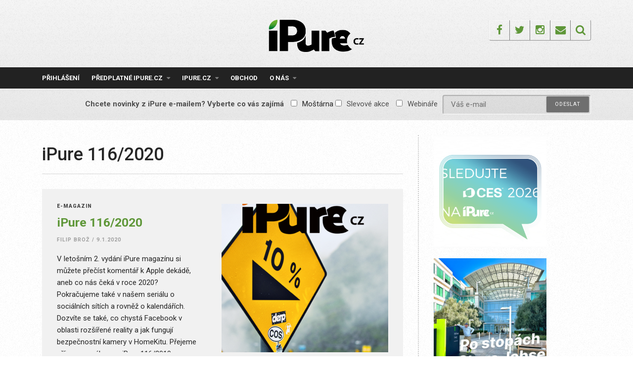

--- FILE ---
content_type: text/html; charset=UTF-8
request_url: https://ipure.cz/tag/ipure-116-2020/
body_size: 17879
content:
<!DOCTYPE html>
<html lang="cs">
<head>
<meta charset="UTF-8">
<meta name="viewport" content="width=device-width, initial-scale=1">
<link rel="profile" href="https://gmpg.org/xfn/11">
<link rel="pingback" href="https://ipure.cz/xmlrpc.php">
<title>iPure 116/2020 &#8211; iPure.cz</title>
<meta name='robots' content='max-image-preview:large' />
<script data-no-defer="1" data-ezscrex="false" data-cfasync="false" data-pagespeed-no-defer data-cookieconsent="ignore">
var ctPublicFunctions = {"_ajax_nonce":"7e5d39a00e","_rest_nonce":"0de38d0584","_ajax_url":"\/wp-admin\/admin-ajax.php","_rest_url":"https:\/\/ipure.cz\/wp-json\/","data__cookies_type":"none","data__ajax_type":"rest","data__bot_detector_enabled":0,"data__frontend_data_log_enabled":1,"cookiePrefix":"","wprocket_detected":false,"host_url":"ipure.cz","text__ee_click_to_select":"Click to select the whole data","text__ee_original_email":"The complete one is","text__ee_got_it":"Got it","text__ee_blocked":"Blocked","text__ee_cannot_connect":"Cannot connect","text__ee_cannot_decode":"Can not decode email. Unknown reason","text__ee_email_decoder":"CleanTalk email decoder","text__ee_wait_for_decoding":"The magic is on the way!","text__ee_decoding_process":"Please wait a few seconds while we decode the contact data."}
</script>
<script data-no-defer="1" data-ezscrex="false" data-cfasync="false" data-pagespeed-no-defer data-cookieconsent="ignore">
var ctPublic = {"_ajax_nonce":"7e5d39a00e","settings__forms__check_internal":"0","settings__forms__check_external":"0","settings__forms__force_protection":0,"settings__forms__search_test":"1","settings__forms__wc_add_to_cart":"0","settings__data__bot_detector_enabled":0,"settings__sfw__anti_crawler":0,"blog_home":"https:\/\/ipure.cz\/","pixel__setting":"3","pixel__enabled":true,"pixel__url":"https:\/\/moderate10-v4.cleantalk.org\/pixel\/a30556b953f2bfa7ce8aa1034e0fe254.gif","data__email_check_before_post":"1","data__email_check_exist_post":0,"data__cookies_type":"none","data__key_is_ok":true,"data__visible_fields_required":true,"wl_brandname":"Anti-Spam by CleanTalk","wl_brandname_short":"CleanTalk","ct_checkjs_key":"5efcf07f99f3e10cf0fc1ad6610e9d67828bda9986e0904b3b85e3f373624b1a","emailEncoderPassKey":"bf1af373235892f15accb69f43155056","bot_detector_forms_excluded":"W10=","advancedCacheExists":false,"varnishCacheExists":false,"wc_ajax_add_to_cart":true}
</script>
<link rel='dns-prefetch' href='//js.stripe.com' />
<link rel='dns-prefetch' href='//fonts.googleapis.com' />
<link rel="alternate" type="application/rss+xml" title="iPure.cz &raquo; RSS zdroj" href="https://ipure.cz/feed/" />
<link rel="alternate" type="application/rss+xml" title="iPure.cz &raquo; RSS komentářů" href="https://ipure.cz/comments/feed/" />
<link rel="alternate" type="application/rss+xml" title="iPure.cz &raquo; RSS pro štítek iPure 116/2020" href="https://ipure.cz/tag/ipure-116-2020/feed/" />
<!-- This site uses the Google Analytics by MonsterInsights plugin v9.11.1 - Using Analytics tracking - https://www.monsterinsights.com/ -->
<script src="//www.googletagmanager.com/gtag/js?id=G-C9W9M6Q838"  data-cfasync="false" data-wpfc-render="false" type="text/javascript" async></script>
<script data-cfasync="false" data-wpfc-render="false" type="text/javascript">
var mi_version = '9.11.1';
var mi_track_user = true;
var mi_no_track_reason = '';
var MonsterInsightsDefaultLocations = {"page_location":"https:\/\/ipure.cz\/tag\/ipure-116-2020\/"};
if ( typeof MonsterInsightsPrivacyGuardFilter === 'function' ) {
var MonsterInsightsLocations = (typeof MonsterInsightsExcludeQuery === 'object') ? MonsterInsightsPrivacyGuardFilter( MonsterInsightsExcludeQuery ) : MonsterInsightsPrivacyGuardFilter( MonsterInsightsDefaultLocations );
} else {
var MonsterInsightsLocations = (typeof MonsterInsightsExcludeQuery === 'object') ? MonsterInsightsExcludeQuery : MonsterInsightsDefaultLocations;
}
var disableStrs = [
'ga-disable-G-C9W9M6Q838',
];
/* Function to detect opted out users */
function __gtagTrackerIsOptedOut() {
for (var index = 0; index < disableStrs.length; index++) {
if (document.cookie.indexOf(disableStrs[index] + '=true') > -1) {
return true;
}
}
return false;
}
/* Disable tracking if the opt-out cookie exists. */
if (__gtagTrackerIsOptedOut()) {
for (var index = 0; index < disableStrs.length; index++) {
window[disableStrs[index]] = true;
}
}
/* Opt-out function */
function __gtagTrackerOptout() {
for (var index = 0; index < disableStrs.length; index++) {
document.cookie = disableStrs[index] + '=true; expires=Thu, 31 Dec 2099 23:59:59 UTC; path=/';
window[disableStrs[index]] = true;
}
}
if ('undefined' === typeof gaOptout) {
function gaOptout() {
__gtagTrackerOptout();
}
}
window.dataLayer = window.dataLayer || [];
window.MonsterInsightsDualTracker = {
helpers: {},
trackers: {},
};
if (mi_track_user) {
function __gtagDataLayer() {
dataLayer.push(arguments);
}
function __gtagTracker(type, name, parameters) {
if (!parameters) {
parameters = {};
}
if (parameters.send_to) {
__gtagDataLayer.apply(null, arguments);
return;
}
if (type === 'event') {
parameters.send_to = monsterinsights_frontend.v4_id;
var hookName = name;
if (typeof parameters['event_category'] !== 'undefined') {
hookName = parameters['event_category'] + ':' + name;
}
if (typeof MonsterInsightsDualTracker.trackers[hookName] !== 'undefined') {
MonsterInsightsDualTracker.trackers[hookName](parameters);
} else {
__gtagDataLayer('event', name, parameters);
}
} else {
__gtagDataLayer.apply(null, arguments);
}
}
__gtagTracker('js', new Date());
__gtagTracker('set', {
'developer_id.dZGIzZG': true,
});
if ( MonsterInsightsLocations.page_location ) {
__gtagTracker('set', MonsterInsightsLocations);
}
__gtagTracker('config', 'G-C9W9M6Q838', {"forceSSL":"true"} );
window.gtag = __gtagTracker;										(function () {
/* https://developers.google.com/analytics/devguides/collection/analyticsjs/ */
/* ga and __gaTracker compatibility shim. */
var noopfn = function () {
return null;
};
var newtracker = function () {
return new Tracker();
};
var Tracker = function () {
return null;
};
var p = Tracker.prototype;
p.get = noopfn;
p.set = noopfn;
p.send = function () {
var args = Array.prototype.slice.call(arguments);
args.unshift('send');
__gaTracker.apply(null, args);
};
var __gaTracker = function () {
var len = arguments.length;
if (len === 0) {
return;
}
var f = arguments[len - 1];
if (typeof f !== 'object' || f === null || typeof f.hitCallback !== 'function') {
if ('send' === arguments[0]) {
var hitConverted, hitObject = false, action;
if ('event' === arguments[1]) {
if ('undefined' !== typeof arguments[3]) {
hitObject = {
'eventAction': arguments[3],
'eventCategory': arguments[2],
'eventLabel': arguments[4],
'value': arguments[5] ? arguments[5] : 1,
}
}
}
if ('pageview' === arguments[1]) {
if ('undefined' !== typeof arguments[2]) {
hitObject = {
'eventAction': 'page_view',
'page_path': arguments[2],
}
}
}
if (typeof arguments[2] === 'object') {
hitObject = arguments[2];
}
if (typeof arguments[5] === 'object') {
Object.assign(hitObject, arguments[5]);
}
if ('undefined' !== typeof arguments[1].hitType) {
hitObject = arguments[1];
if ('pageview' === hitObject.hitType) {
hitObject.eventAction = 'page_view';
}
}
if (hitObject) {
action = 'timing' === arguments[1].hitType ? 'timing_complete' : hitObject.eventAction;
hitConverted = mapArgs(hitObject);
__gtagTracker('event', action, hitConverted);
}
}
return;
}
function mapArgs(args) {
var arg, hit = {};
var gaMap = {
'eventCategory': 'event_category',
'eventAction': 'event_action',
'eventLabel': 'event_label',
'eventValue': 'event_value',
'nonInteraction': 'non_interaction',
'timingCategory': 'event_category',
'timingVar': 'name',
'timingValue': 'value',
'timingLabel': 'event_label',
'page': 'page_path',
'location': 'page_location',
'title': 'page_title',
'referrer' : 'page_referrer',
};
for (arg in args) {
if (!(!args.hasOwnProperty(arg) || !gaMap.hasOwnProperty(arg))) {
hit[gaMap[arg]] = args[arg];
} else {
hit[arg] = args[arg];
}
}
return hit;
}
try {
f.hitCallback();
} catch (ex) {
}
};
__gaTracker.create = newtracker;
__gaTracker.getByName = newtracker;
__gaTracker.getAll = function () {
return [];
};
__gaTracker.remove = noopfn;
__gaTracker.loaded = true;
window['__gaTracker'] = __gaTracker;
})();
} else {
console.log("");
(function () {
function __gtagTracker() {
return null;
}
window['__gtagTracker'] = __gtagTracker;
window['gtag'] = __gtagTracker;
})();
}
</script>
<!-- / Google Analytics by MonsterInsights -->
<style id='wp-img-auto-sizes-contain-inline-css' type='text/css'>
img:is([sizes=auto i],[sizes^="auto," i]){contain-intrinsic-size:3000px 1500px}
/*# sourceURL=wp-img-auto-sizes-contain-inline-css */
</style>
<style id='wp-emoji-styles-inline-css' type='text/css'>
img.wp-smiley, img.emoji {
display: inline !important;
border: none !important;
box-shadow: none !important;
height: 1em !important;
width: 1em !important;
margin: 0 0.07em !important;
vertical-align: -0.1em !important;
background: none !important;
padding: 0 !important;
}
/*# sourceURL=wp-emoji-styles-inline-css */
</style>
<style id='wp-block-library-inline-css' type='text/css'>
:root{--wp-block-synced-color:#7a00df;--wp-block-synced-color--rgb:122,0,223;--wp-bound-block-color:var(--wp-block-synced-color);--wp-editor-canvas-background:#ddd;--wp-admin-theme-color:#007cba;--wp-admin-theme-color--rgb:0,124,186;--wp-admin-theme-color-darker-10:#006ba1;--wp-admin-theme-color-darker-10--rgb:0,107,160.5;--wp-admin-theme-color-darker-20:#005a87;--wp-admin-theme-color-darker-20--rgb:0,90,135;--wp-admin-border-width-focus:2px}@media (min-resolution:192dpi){:root{--wp-admin-border-width-focus:1.5px}}.wp-element-button{cursor:pointer}:root .has-very-light-gray-background-color{background-color:#eee}:root .has-very-dark-gray-background-color{background-color:#313131}:root .has-very-light-gray-color{color:#eee}:root .has-very-dark-gray-color{color:#313131}:root .has-vivid-green-cyan-to-vivid-cyan-blue-gradient-background{background:linear-gradient(135deg,#00d084,#0693e3)}:root .has-purple-crush-gradient-background{background:linear-gradient(135deg,#34e2e4,#4721fb 50%,#ab1dfe)}:root .has-hazy-dawn-gradient-background{background:linear-gradient(135deg,#faaca8,#dad0ec)}:root .has-subdued-olive-gradient-background{background:linear-gradient(135deg,#fafae1,#67a671)}:root .has-atomic-cream-gradient-background{background:linear-gradient(135deg,#fdd79a,#004a59)}:root .has-nightshade-gradient-background{background:linear-gradient(135deg,#330968,#31cdcf)}:root .has-midnight-gradient-background{background:linear-gradient(135deg,#020381,#2874fc)}:root{--wp--preset--font-size--normal:16px;--wp--preset--font-size--huge:42px}.has-regular-font-size{font-size:1em}.has-larger-font-size{font-size:2.625em}.has-normal-font-size{font-size:var(--wp--preset--font-size--normal)}.has-huge-font-size{font-size:var(--wp--preset--font-size--huge)}.has-text-align-center{text-align:center}.has-text-align-left{text-align:left}.has-text-align-right{text-align:right}.has-fit-text{white-space:nowrap!important}#end-resizable-editor-section{display:none}.aligncenter{clear:both}.items-justified-left{justify-content:flex-start}.items-justified-center{justify-content:center}.items-justified-right{justify-content:flex-end}.items-justified-space-between{justify-content:space-between}.screen-reader-text{border:0;clip-path:inset(50%);height:1px;margin:-1px;overflow:hidden;padding:0;position:absolute;width:1px;word-wrap:normal!important}.screen-reader-text:focus{background-color:#ddd;clip-path:none;color:#444;display:block;font-size:1em;height:auto;left:5px;line-height:normal;padding:15px 23px 14px;text-decoration:none;top:5px;width:auto;z-index:100000}html :where(.has-border-color){border-style:solid}html :where([style*=border-top-color]){border-top-style:solid}html :where([style*=border-right-color]){border-right-style:solid}html :where([style*=border-bottom-color]){border-bottom-style:solid}html :where([style*=border-left-color]){border-left-style:solid}html :where([style*=border-width]){border-style:solid}html :where([style*=border-top-width]){border-top-style:solid}html :where([style*=border-right-width]){border-right-style:solid}html :where([style*=border-bottom-width]){border-bottom-style:solid}html :where([style*=border-left-width]){border-left-style:solid}html :where(img[class*=wp-image-]){height:auto;max-width:100%}:where(figure){margin:0 0 1em}html :where(.is-position-sticky){--wp-admin--admin-bar--position-offset:var(--wp-admin--admin-bar--height,0px)}@media screen and (max-width:600px){html :where(.is-position-sticky){--wp-admin--admin-bar--position-offset:0px}}
/*# sourceURL=wp-block-library-inline-css */
</style><style id='wp-block-paragraph-inline-css' type='text/css'>
.is-small-text{font-size:.875em}.is-regular-text{font-size:1em}.is-large-text{font-size:2.25em}.is-larger-text{font-size:3em}.has-drop-cap:not(:focus):first-letter{float:left;font-size:8.4em;font-style:normal;font-weight:100;line-height:.68;margin:.05em .1em 0 0;text-transform:uppercase}body.rtl .has-drop-cap:not(:focus):first-letter{float:none;margin-left:.1em}p.has-drop-cap.has-background{overflow:hidden}:root :where(p.has-background){padding:1.25em 2.375em}:where(p.has-text-color:not(.has-link-color)) a{color:inherit}p.has-text-align-left[style*="writing-mode:vertical-lr"],p.has-text-align-right[style*="writing-mode:vertical-rl"]{rotate:180deg}
/*# sourceURL=https://ipure.cz/wp-includes/blocks/paragraph/style.min.css */
</style>
<style id='global-styles-inline-css' type='text/css'>
:root{--wp--preset--aspect-ratio--square: 1;--wp--preset--aspect-ratio--4-3: 4/3;--wp--preset--aspect-ratio--3-4: 3/4;--wp--preset--aspect-ratio--3-2: 3/2;--wp--preset--aspect-ratio--2-3: 2/3;--wp--preset--aspect-ratio--16-9: 16/9;--wp--preset--aspect-ratio--9-16: 9/16;--wp--preset--color--black: #000000;--wp--preset--color--cyan-bluish-gray: #abb8c3;--wp--preset--color--white: #ffffff;--wp--preset--color--pale-pink: #f78da7;--wp--preset--color--vivid-red: #cf2e2e;--wp--preset--color--luminous-vivid-orange: #ff6900;--wp--preset--color--luminous-vivid-amber: #fcb900;--wp--preset--color--light-green-cyan: #7bdcb5;--wp--preset--color--vivid-green-cyan: #00d084;--wp--preset--color--pale-cyan-blue: #8ed1fc;--wp--preset--color--vivid-cyan-blue: #0693e3;--wp--preset--color--vivid-purple: #9b51e0;--wp--preset--gradient--vivid-cyan-blue-to-vivid-purple: linear-gradient(135deg,rgb(6,147,227) 0%,rgb(155,81,224) 100%);--wp--preset--gradient--light-green-cyan-to-vivid-green-cyan: linear-gradient(135deg,rgb(122,220,180) 0%,rgb(0,208,130) 100%);--wp--preset--gradient--luminous-vivid-amber-to-luminous-vivid-orange: linear-gradient(135deg,rgb(252,185,0) 0%,rgb(255,105,0) 100%);--wp--preset--gradient--luminous-vivid-orange-to-vivid-red: linear-gradient(135deg,rgb(255,105,0) 0%,rgb(207,46,46) 100%);--wp--preset--gradient--very-light-gray-to-cyan-bluish-gray: linear-gradient(135deg,rgb(238,238,238) 0%,rgb(169,184,195) 100%);--wp--preset--gradient--cool-to-warm-spectrum: linear-gradient(135deg,rgb(74,234,220) 0%,rgb(151,120,209) 20%,rgb(207,42,186) 40%,rgb(238,44,130) 60%,rgb(251,105,98) 80%,rgb(254,248,76) 100%);--wp--preset--gradient--blush-light-purple: linear-gradient(135deg,rgb(255,206,236) 0%,rgb(152,150,240) 100%);--wp--preset--gradient--blush-bordeaux: linear-gradient(135deg,rgb(254,205,165) 0%,rgb(254,45,45) 50%,rgb(107,0,62) 100%);--wp--preset--gradient--luminous-dusk: linear-gradient(135deg,rgb(255,203,112) 0%,rgb(199,81,192) 50%,rgb(65,88,208) 100%);--wp--preset--gradient--pale-ocean: linear-gradient(135deg,rgb(255,245,203) 0%,rgb(182,227,212) 50%,rgb(51,167,181) 100%);--wp--preset--gradient--electric-grass: linear-gradient(135deg,rgb(202,248,128) 0%,rgb(113,206,126) 100%);--wp--preset--gradient--midnight: linear-gradient(135deg,rgb(2,3,129) 0%,rgb(40,116,252) 100%);--wp--preset--font-size--small: 13px;--wp--preset--font-size--medium: 20px;--wp--preset--font-size--large: 36px;--wp--preset--font-size--x-large: 42px;--wp--preset--spacing--20: 0.44rem;--wp--preset--spacing--30: 0.67rem;--wp--preset--spacing--40: 1rem;--wp--preset--spacing--50: 1.5rem;--wp--preset--spacing--60: 2.25rem;--wp--preset--spacing--70: 3.38rem;--wp--preset--spacing--80: 5.06rem;--wp--preset--shadow--natural: 6px 6px 9px rgba(0, 0, 0, 0.2);--wp--preset--shadow--deep: 12px 12px 50px rgba(0, 0, 0, 0.4);--wp--preset--shadow--sharp: 6px 6px 0px rgba(0, 0, 0, 0.2);--wp--preset--shadow--outlined: 6px 6px 0px -3px rgb(255, 255, 255), 6px 6px rgb(0, 0, 0);--wp--preset--shadow--crisp: 6px 6px 0px rgb(0, 0, 0);}:where(.is-layout-flex){gap: 0.5em;}:where(.is-layout-grid){gap: 0.5em;}body .is-layout-flex{display: flex;}.is-layout-flex{flex-wrap: wrap;align-items: center;}.is-layout-flex > :is(*, div){margin: 0;}body .is-layout-grid{display: grid;}.is-layout-grid > :is(*, div){margin: 0;}:where(.wp-block-columns.is-layout-flex){gap: 2em;}:where(.wp-block-columns.is-layout-grid){gap: 2em;}:where(.wp-block-post-template.is-layout-flex){gap: 1.25em;}:where(.wp-block-post-template.is-layout-grid){gap: 1.25em;}.has-black-color{color: var(--wp--preset--color--black) !important;}.has-cyan-bluish-gray-color{color: var(--wp--preset--color--cyan-bluish-gray) !important;}.has-white-color{color: var(--wp--preset--color--white) !important;}.has-pale-pink-color{color: var(--wp--preset--color--pale-pink) !important;}.has-vivid-red-color{color: var(--wp--preset--color--vivid-red) !important;}.has-luminous-vivid-orange-color{color: var(--wp--preset--color--luminous-vivid-orange) !important;}.has-luminous-vivid-amber-color{color: var(--wp--preset--color--luminous-vivid-amber) !important;}.has-light-green-cyan-color{color: var(--wp--preset--color--light-green-cyan) !important;}.has-vivid-green-cyan-color{color: var(--wp--preset--color--vivid-green-cyan) !important;}.has-pale-cyan-blue-color{color: var(--wp--preset--color--pale-cyan-blue) !important;}.has-vivid-cyan-blue-color{color: var(--wp--preset--color--vivid-cyan-blue) !important;}.has-vivid-purple-color{color: var(--wp--preset--color--vivid-purple) !important;}.has-black-background-color{background-color: var(--wp--preset--color--black) !important;}.has-cyan-bluish-gray-background-color{background-color: var(--wp--preset--color--cyan-bluish-gray) !important;}.has-white-background-color{background-color: var(--wp--preset--color--white) !important;}.has-pale-pink-background-color{background-color: var(--wp--preset--color--pale-pink) !important;}.has-vivid-red-background-color{background-color: var(--wp--preset--color--vivid-red) !important;}.has-luminous-vivid-orange-background-color{background-color: var(--wp--preset--color--luminous-vivid-orange) !important;}.has-luminous-vivid-amber-background-color{background-color: var(--wp--preset--color--luminous-vivid-amber) !important;}.has-light-green-cyan-background-color{background-color: var(--wp--preset--color--light-green-cyan) !important;}.has-vivid-green-cyan-background-color{background-color: var(--wp--preset--color--vivid-green-cyan) !important;}.has-pale-cyan-blue-background-color{background-color: var(--wp--preset--color--pale-cyan-blue) !important;}.has-vivid-cyan-blue-background-color{background-color: var(--wp--preset--color--vivid-cyan-blue) !important;}.has-vivid-purple-background-color{background-color: var(--wp--preset--color--vivid-purple) !important;}.has-black-border-color{border-color: var(--wp--preset--color--black) !important;}.has-cyan-bluish-gray-border-color{border-color: var(--wp--preset--color--cyan-bluish-gray) !important;}.has-white-border-color{border-color: var(--wp--preset--color--white) !important;}.has-pale-pink-border-color{border-color: var(--wp--preset--color--pale-pink) !important;}.has-vivid-red-border-color{border-color: var(--wp--preset--color--vivid-red) !important;}.has-luminous-vivid-orange-border-color{border-color: var(--wp--preset--color--luminous-vivid-orange) !important;}.has-luminous-vivid-amber-border-color{border-color: var(--wp--preset--color--luminous-vivid-amber) !important;}.has-light-green-cyan-border-color{border-color: var(--wp--preset--color--light-green-cyan) !important;}.has-vivid-green-cyan-border-color{border-color: var(--wp--preset--color--vivid-green-cyan) !important;}.has-pale-cyan-blue-border-color{border-color: var(--wp--preset--color--pale-cyan-blue) !important;}.has-vivid-cyan-blue-border-color{border-color: var(--wp--preset--color--vivid-cyan-blue) !important;}.has-vivid-purple-border-color{border-color: var(--wp--preset--color--vivid-purple) !important;}.has-vivid-cyan-blue-to-vivid-purple-gradient-background{background: var(--wp--preset--gradient--vivid-cyan-blue-to-vivid-purple) !important;}.has-light-green-cyan-to-vivid-green-cyan-gradient-background{background: var(--wp--preset--gradient--light-green-cyan-to-vivid-green-cyan) !important;}.has-luminous-vivid-amber-to-luminous-vivid-orange-gradient-background{background: var(--wp--preset--gradient--luminous-vivid-amber-to-luminous-vivid-orange) !important;}.has-luminous-vivid-orange-to-vivid-red-gradient-background{background: var(--wp--preset--gradient--luminous-vivid-orange-to-vivid-red) !important;}.has-very-light-gray-to-cyan-bluish-gray-gradient-background{background: var(--wp--preset--gradient--very-light-gray-to-cyan-bluish-gray) !important;}.has-cool-to-warm-spectrum-gradient-background{background: var(--wp--preset--gradient--cool-to-warm-spectrum) !important;}.has-blush-light-purple-gradient-background{background: var(--wp--preset--gradient--blush-light-purple) !important;}.has-blush-bordeaux-gradient-background{background: var(--wp--preset--gradient--blush-bordeaux) !important;}.has-luminous-dusk-gradient-background{background: var(--wp--preset--gradient--luminous-dusk) !important;}.has-pale-ocean-gradient-background{background: var(--wp--preset--gradient--pale-ocean) !important;}.has-electric-grass-gradient-background{background: var(--wp--preset--gradient--electric-grass) !important;}.has-midnight-gradient-background{background: var(--wp--preset--gradient--midnight) !important;}.has-small-font-size{font-size: var(--wp--preset--font-size--small) !important;}.has-medium-font-size{font-size: var(--wp--preset--font-size--medium) !important;}.has-large-font-size{font-size: var(--wp--preset--font-size--large) !important;}.has-x-large-font-size{font-size: var(--wp--preset--font-size--x-large) !important;}
/*# sourceURL=global-styles-inline-css */
</style>
<style id='classic-theme-styles-inline-css' type='text/css'>
/*! This file is auto-generated */
.wp-block-button__link{color:#fff;background-color:#32373c;border-radius:9999px;box-shadow:none;text-decoration:none;padding:calc(.667em + 2px) calc(1.333em + 2px);font-size:1.125em}.wp-block-file__button{background:#32373c;color:#fff;text-decoration:none}
/*# sourceURL=/wp-includes/css/classic-themes.min.css */
</style>
<link rel='stylesheet' id='cleantalk-public-css-css' href='//ipure.cz/wp-content/cache/wpfc-minified/q7b9mwyd/g1e8j.css' type='text/css' media='all' />
<link rel='stylesheet' id='cleantalk-email-decoder-css-css' href='//ipure.cz/wp-content/cache/wpfc-minified/30fxatp1/g1e8j.css' type='text/css' media='all' />
<link rel='stylesheet' id='contact-form-7-css' href='//ipure.cz/wp-content/cache/wpfc-minified/npdimhy/g1e8j.css' type='text/css' media='all' />
<link rel='stylesheet' id='responsive-lightbox-swipebox-css' href='//ipure.cz/wp-content/cache/wpfc-minified/qvhcvyab/g1e8j.css' type='text/css' media='all' />
<link rel='stylesheet' id='woocommerce-layout-css' href='//ipure.cz/wp-content/cache/wpfc-minified/epb9gyog/g1e8j.css' type='text/css' media='all' />
<link rel='stylesheet' id='woocommerce-smallscreen-css' href='//ipure.cz/wp-content/cache/wpfc-minified/f152tm5p/g1e8j.css' type='text/css' media='only screen and (max-width: 768px)' />
<link rel='stylesheet' id='woocommerce-general-css' href='//ipure.cz/wp-content/cache/wpfc-minified/6oojm6jo/g1e8j.css' type='text/css' media='all' />
<style id='woocommerce-inline-inline-css' type='text/css'>
.woocommerce form .form-row .required { visibility: visible; }
/*# sourceURL=woocommerce-inline-inline-css */
</style>
<link rel='stylesheet' id='mc4wp-form-themes-css' href='//ipure.cz/wp-content/cache/wpfc-minified/8hzleko0/g1e8j.css' type='text/css' media='all' />
<link rel='stylesheet' id='roboto-font-css' href='https://fonts.googleapis.com/css?family=Roboto%3A300%2C400%2C500%2C700%2C900&#038;subset=latin-ext&#038;ver=6.9' type='text/css' media='all' />
<link rel='stylesheet' id='thebreakingnews-fonts-css' href='//fonts.googleapis.com/css?family=PT+Serif%3A400%2C700%7CLato%3A+400%2C700%2C900&#038;subset=latin%2Clatin-ext%2Ccyrillic%2Ccyrillic-ext' type='text/css' media='all' />
<link rel='stylesheet' id='thebreakingnews-icons-css' href='//ipure.cz/wp-content/cache/wpfc-minified/q7ciiirt/g1e8j.css' type='text/css' media='all' />
<link rel='stylesheet' id='thebreakingnews-framework-css' href='//ipure.cz/wp-content/cache/wpfc-minified/edj58v6q/g1e8j.css' type='text/css' media='all' />
<link rel='stylesheet' id='thebreakingnews-style-css' href='//ipure.cz/wp-content/cache/wpfc-minified/kli8zxym/g1e8j.css' type='text/css' media='all' />
<link rel='stylesheet' id='thebreakingnews-woocommerce-style-css' href='//ipure.cz/wp-content/cache/wpfc-minified/9l7mggt5/g1e8j.css' type='text/css' media='all' />
<link rel='stylesheet' id='enlighterjs-css' href='//ipure.cz/wp-content/cache/wpfc-minified/qkazshp4/g1e8j.css' type='text/css' media='all' />
<script type="text/javascript" src="https://ipure.cz/wp-content/plugins/google-analytics-for-wordpress/assets/js/frontend-gtag.js?ver=9.11.1" id="monsterinsights-frontend-script-js" async="async" data-wp-strategy="async"></script>
<script data-cfasync="false" data-wpfc-render="false" type="text/javascript" id='monsterinsights-frontend-script-js-extra'>/* <![CDATA[ */
var monsterinsights_frontend = {"js_events_tracking":"true","download_extensions":"doc,pdf,ppt,zip,xls,docx,pptx,xlsx","inbound_paths":"[]","home_url":"https:\/\/ipure.cz","hash_tracking":"false","v4_id":"G-C9W9M6Q838"};/* ]]> */
</script>
<script type="text/javascript" src="https://ipure.cz/wp-content/plugins/cleantalk-spam-protect/js/apbct-public-bundle_gathering.min.js?ver=6.70.1_1766955553" id="apbct-public-bundle_gathering.min-js-js"></script>
<script type="text/javascript" src="https://ipure.cz/wp-includes/js/jquery/jquery.min.js?ver=3.7.1" id="jquery-core-js"></script>
<script type="text/javascript" src="https://ipure.cz/wp-includes/js/jquery/jquery-migrate.min.js?ver=3.4.1" id="jquery-migrate-js"></script>
<script type="text/javascript" src="https://ipure.cz/wp-content/plugins/flowpaper-lite-pdf-flipbook/assets/lity/lity.min.js" id="lity-js-js"></script>
<script type="text/javascript" src="https://ipure.cz/wp-content/plugins/responsive-lightbox/assets/dompurify/purify.min.js?ver=3.1.7" id="dompurify-js"></script>
<script type="text/javascript" id="responsive-lightbox-sanitizer-js-before">
/* <![CDATA[ */
window.RLG = window.RLG || {}; window.RLG.sanitizeAllowedHosts = ["youtube.com","www.youtube.com","youtu.be","vimeo.com","player.vimeo.com"];
//# sourceURL=responsive-lightbox-sanitizer-js-before
/* ]]> */
</script>
<script type="text/javascript" src="https://ipure.cz/wp-content/plugins/responsive-lightbox/js/sanitizer.js?ver=2.6.0" id="responsive-lightbox-sanitizer-js"></script>
<script type="text/javascript" src="https://ipure.cz/wp-content/plugins/responsive-lightbox/assets/swipebox/jquery.swipebox.min.js?ver=1.5.2" id="responsive-lightbox-swipebox-js"></script>
<script type="text/javascript" src="https://ipure.cz/wp-includes/js/underscore.min.js?ver=1.13.7" id="underscore-js"></script>
<script type="text/javascript" src="https://ipure.cz/wp-content/plugins/responsive-lightbox/assets/infinitescroll/infinite-scroll.pkgd.min.js?ver=4.0.1" id="responsive-lightbox-infinite-scroll-js"></script>
<script type="text/javascript" id="responsive-lightbox-js-before">
/* <![CDATA[ */
var rlArgs = {"script":"swipebox","selector":"lightbox","customEvents":"","activeGalleries":true,"animation":true,"hideCloseButtonOnMobile":false,"removeBarsOnMobile":false,"hideBars":true,"hideBarsDelay":5000,"videoMaxWidth":1080,"useSVG":true,"loopAtEnd":false,"woocommerce_gallery":false,"ajaxurl":"https:\/\/ipure.cz\/wp-admin\/admin-ajax.php","nonce":"5417330307","preview":false,"postId":9565,"scriptExtension":false};
//# sourceURL=responsive-lightbox-js-before
/* ]]> */
</script>
<script type="text/javascript" src="https://ipure.cz/wp-content/plugins/responsive-lightbox/js/front.js?ver=2.6.0" id="responsive-lightbox-js"></script>
<script type="text/javascript" src="https://ipure.cz/wp-content/plugins/woocommerce/assets/js/jquery-blockui/jquery.blockUI.min.js?ver=2.7.0-wc.10.4.3" id="wc-jquery-blockui-js" defer="defer" data-wp-strategy="defer"></script>
<script type="text/javascript" id="wc-add-to-cart-js-extra">
/* <![CDATA[ */
var wc_add_to_cart_params = {"ajax_url":"/wp-admin/admin-ajax.php","wc_ajax_url":"/?wc-ajax=%%endpoint%%","i18n_view_cart":"Zobrazit ko\u0161\u00edk","cart_url":"https://ipure.cz/kosik/","is_cart":"","cart_redirect_after_add":"yes"};
//# sourceURL=wc-add-to-cart-js-extra
/* ]]> */
</script>
<script type="text/javascript" src="https://ipure.cz/wp-content/plugins/woocommerce/assets/js/frontend/add-to-cart.min.js?ver=10.4.3" id="wc-add-to-cart-js" defer="defer" data-wp-strategy="defer"></script>
<script type="text/javascript" src="https://ipure.cz/wp-content/plugins/woocommerce/assets/js/js-cookie/js.cookie.min.js?ver=2.1.4-wc.10.4.3" id="wc-js-cookie-js" defer="defer" data-wp-strategy="defer"></script>
<script type="text/javascript" id="woocommerce-js-extra">
/* <![CDATA[ */
var woocommerce_params = {"ajax_url":"/wp-admin/admin-ajax.php","wc_ajax_url":"/?wc-ajax=%%endpoint%%","i18n_password_show":"Zobrazit heslo","i18n_password_hide":"Skr\u00fdt heslo"};
//# sourceURL=woocommerce-js-extra
/* ]]> */
</script>
<script type="text/javascript" src="https://ipure.cz/wp-content/plugins/woocommerce/assets/js/frontend/woocommerce.min.js?ver=10.4.3" id="woocommerce-js" defer="defer" data-wp-strategy="defer"></script>
<script type="text/javascript" id="kk-script-js-extra">
/* <![CDATA[ */
var fetchCartItems = {"ajax_url":"https://ipure.cz/wp-admin/admin-ajax.php","action":"kk_wc_fetchcartitems","nonce":"206d2cb431","currency":"CZK"};
//# sourceURL=kk-script-js-extra
/* ]]> */
</script>
<script type="text/javascript" src="https://ipure.cz/wp-content/plugins/kliken-marketing-for-google/assets/kk-script.js?ver=8ebf51ae04a54113ff50295eed7a024f" id="kk-script-js"></script>
<script type="text/javascript" id="WCPAY_ASSETS-js-extra">
/* <![CDATA[ */
var wcpayAssets = {"url":"https://ipure.cz/wp-content/plugins/woocommerce-payments/dist/"};
//# sourceURL=WCPAY_ASSETS-js-extra
/* ]]> */
</script>
<script type="text/javascript" src="https://js.stripe.com/v3/?ver=3" id="stripe-js-v3-js"></script>
<script type="text/javascript" id="rcp-stripe-js-extra">
/* <![CDATA[ */
var rcpStripe = {"keys":{"publishable":"pk_live_HeUb0E8xMptR2B6KYnYDgpBa00j3pGRem0"},"errors":{"api_key_expired":"Payment gateway connection error.","card_declined":"The card has been declined.","email_invalid":"Invalid email address. Please enter a valid email address and try again.","expired_card":"This card has expired. Please try again with a different payment method.","incorrect_address":"The supplied billing address is incorrect. Please check the card's address or try again with a different card.","incorrect_cvc":"The card's security code is incorrect. Please check the security code or try again with a different card.","incorrect_number":"The card number is incorrect. Please check the card number or try again with a different card.","invalid_number":"The card number is incorrect. Please check the card number or try again with a different card.","incorrect_zip":"The card's postal code is incorrect. Please check the postal code or try again with a different card.","postal_code_invalid":"The card's postal code is incorrect. Please check the postal code or try again with a different card.","invalid_cvc":"The card's security code is invalid. Please check the security code or try again with a different card.","invalid_expiry_month":"The card's expiration month is incorrect.","invalid_expiry_year":"The card's expiration year is incorrect.","payment_intent_authentication_failure":"Authentication failure.","payment_intent_incompatible_payment_method":"This payment method is invalid.","payment_intent_payment_attempt_failed":"Payment attempt failed.","setup_intent_authentication_failure":"Setup attempt failed."},"formatting":{"currencyMultiplier":100},"elementsConfig":null};
//# sourceURL=rcp-stripe-js-extra
/* ]]> */
</script>
<script type="text/javascript" src="https://ipure.cz/wp-content/plugins/restrict-content-pro/core/includes/gateways/stripe/js/stripe.min.js?ver=3.5.49" id="rcp-stripe-js"></script>
<script type="text/javascript" src="https://ipure.cz/wp-content/plugins/restrict-content-pro/core/includes/gateways/stripe/js/register.min.js?ver=3.5.49" id="rcp-stripe-register-js"></script>
<link rel="https://api.w.org/" href="https://ipure.cz/wp-json/" /><link rel="alternate" title="JSON" type="application/json" href="https://ipure.cz/wp-json/wp/v2/tags/1373" /><link rel="EditURI" type="application/rsd+xml" title="RSD" href="https://ipure.cz/xmlrpc.php?rsd" />
<link rel="apple-touch-icon" sizes="180x180" href="/wp-content/uploads/fbrfg/apple-touch-icon.png">
<link rel="icon" type="image/png" sizes="32x32" href="/wp-content/uploads/fbrfg/favicon-32x32.png">
<link rel="icon" type="image/png" sizes="16x16" href="/wp-content/uploads/fbrfg/favicon-16x16.png">
<link rel="manifest" href="/wp-content/uploads/fbrfg/manifest.json">
<link rel="mask-icon" href="/wp-content/uploads/fbrfg/safari-pinned-tab.svg" color="#5bbad5">
<link rel="shortcut icon" href="/wp-content/uploads/fbrfg/favicon.ico">
<meta name="msapplication-config" content="/wp-content/uploads/fbrfg/browserconfig.xml">
<meta name="theme-color" content="#ffffff">	<!--[if lt IE 9]>
<script src="https://ipure.cz/wp-content/themes/thebreakingnews/js/html5.js"></script>
<script src="https://ipure.cz/wp-content/themes/thebreakingnews/js/respond.js"></script>
<![endif]-->
<noscript><style>.woocommerce-product-gallery{ opacity: 1 !important; }</style></noscript>
<style type="text/css">
.site-title,
.site-description {
position: absolute;
clip: rect(1px, 1px, 1px, 1px);
}
</style>
<style type="text/css" id="wp-custom-css">
/* Zúžení sidebaru bez rozbití rozložení */
@media (min-width: 992px) {
/* najdi společného rodiče obou sloupců */
.site-content .row {
display: flex;
flex-wrap: nowrap;
align-items: flex-start;
}
/* hlavní obsah */
#primary {
flex: 1 1 auto;
min-width: 0;
}
/* sidebar */
#secondary {
flex: 0 0 260px;
max-width: 260px;
}
}
img[src*="banner-CES-2026-web.gif"] {
display: none !important;
}
/* zrušení prázdného sloupce po banneru */
@media (min-width: 992px) {
.site-content .row {
justify-content: center;
}
.site-content .row > div:has(img[src*="banner-CES-2026-web.gif"]) {
display: none !important;
}
}
</style>
<link rel='stylesheet' id='style-edit'  href='//ipure.cz/wp-content/cache/wpfc-minified/79ajw688/g1e8j.css' type='text/css' media='all' />
<link rel='stylesheet' id='wc-stripe-blocks-checkout-style-css' href='//ipure.cz/wp-content/cache/wpfc-minified/8utrfwmd/g1e8j.css' type='text/css' media='all' />
<link rel='stylesheet' id='wc-blocks-style-css' href='//ipure.cz/wp-content/cache/wpfc-minified/jzc1ezf5/g1e8j.css' type='text/css' media='all' />
</head>
<body data-rsssl=1 class="archive tag tag-ipure-116-2020 tag-1373 wp-custom-logo wp-theme-thebreakingnews theme-thebreakingnews woocommerce-no-js group-blog" itemscope="itemscope" itemtype="http://schema.org/WebPage">
<div id="page" class="hfeed site">
<a class="skip-link screen-reader-text" href="#content">Skip to content</a>
<div id="header-search-box">
<div class="container">
<form method="get" class="header-searchform form-inline" action="https://ipure.cz/" role="search">
<div class="header-searchform-inner">
<input type="text" class="field" name="s" value="" id="s" placeholder="Zadejte hledaný výraz" />
<button type="submit" class="submit"><i class="fa fa-search" title="search button"></i></button>
</div><!-- .header-searchform-inner -->
</form><!-- .header-searchform -->
</div><!-- .container -->
</div><!-- .header-search-box -->
<header id="masthead" class="site-header" role="banner" itemscope="itemscope" itemtype="http://schema.org/WPHeader">
<div class="container">
<div class="clearfix header-inner">
<div class="site-branding pull-left">
<div class="website-logo">
<a href="https://ipure.cz/" rel="home">
<img src="https://ipure.cz/wp-content/uploads/2017/10/logo-1.png" alt="iPure.cz" />
</a>
</div><!-- .website-logo -->
<h1 class="site-title main-font" itemprop="headline"><a href="https://ipure.cz/" rel="home">iPure.cz</a></h1>
<h2 class="site-description main-font has-opacity" itemprop="description">Prémiový Apple e-magazín, který vychází každý týden. Žádné reklamy, žádné spekulace, jen čistý obsah pro všechny Apple fandy. Recenze, komentáře a praktické návody, jak začlenit Apple zařízení do každodenního života.</h2>
</div><!-- .site-branding -->
<div class="header-controls pull-right">
<div class="social-list"><ul id="menu-menu-pro-socialni-site" class="menu-items list-unstyled"><li id="menu-item-24" class="menu-item menu-item-type-custom menu-item-object-custom menu-item-24"><a href="https://www.facebook.com/ipure.cz/"><span class="screen-reader-text">Facebook</span></a></li>
<li id="menu-item-25" class="menu-item menu-item-type-custom menu-item-object-custom menu-item-25"><a href="https://twitter.com/iPurecz"><span class="screen-reader-text">Twitter</span></a></li>
<li id="menu-item-26" class="menu-item menu-item-type-custom menu-item-object-custom menu-item-26"><a href="https://www.instagram.com/ipurecz"><span class="screen-reader-text">Instagram</span></a></li>
<li id="menu-item-27" class="menu-item menu-item-type-custom menu-item-object-custom menu-item-27"><a href="mailto:info@ipure.cz"><span class="screen-reader-text">Email</span></a></li>
</ul></div>					<a id="header-search-button" href="#"><i class="fa fa-search"></i></a>
<span class="woo-cart-holder">
<a href="https://ipure.cz/kosik/" title="View your shopping cart" class="cart-parent"><i class="fa fa-shopping-cart"></i><span class="count-items">0</span></a>						</span><!-- .woo-cart-holder -->
</div><!-- .header-controls -->
</div><!-- .header-inner -->
</div><!-- .container -->
<div id="mobile-site-navigation"></div><!-- #mobile-site-navigation -->
<nav id="site-navigation" class="main-navigation" role="navigation" data-small-nav-title="Menu" itemscope="itemscope" itemtype="http://schema.org/SiteNavigationElement">
<div class="container">
<ul id="menu-hlavni-menu" class="nav-bar"><li id="menu-item-391" class="menu-item menu-item-type-post_type menu-item-object-page menu-item-391"><a href="https://ipure.cz/prihlaseni/">Přihlášení</a></li>
<li id="menu-item-385" class="menu-item menu-item-type-post_type menu-item-object-page menu-item-has-children menu-item-385"><a href="https://ipure.cz/predplatne-ipure-cz/">Předplatné iPure.cz</a>
<ul class="sub-menu">
<li id="menu-item-920" class="menu-item menu-item-type-post_type menu-item-object-page menu-item-920"><a href="https://ipure.cz/darujte-predplatne-ipure-cz/">Darujte předplatné iPure.cz</a></li>
<li id="menu-item-352" class="menu-item menu-item-type-post_type menu-item-object-page menu-item-352"><a href="https://ipure.cz/register/">Registrace – předplatné</a></li>
<li id="menu-item-390" class="menu-item menu-item-type-post_type menu-item-object-page menu-item-390"><a href="https://ipure.cz/prihlaseni/">Přihlášení</a></li>
<li id="menu-item-355" class="menu-item menu-item-type-post_type menu-item-object-page menu-item-355"><a href="https://ipure.cz/register/your-membership/">Vaše členství</a></li>
<li id="menu-item-354" class="menu-item menu-item-type-post_type menu-item-object-page menu-item-354"><a href="https://ipure.cz/register/edit-your-profile/">Upravit uživatelský profil</a></li>
<li id="menu-item-353" class="menu-item menu-item-type-post_type menu-item-object-page menu-item-353"><a href="https://ipure.cz/register/update-billing-card/">Aktualizovat platební údaje</a></li>
</ul>
</li>
<li id="menu-item-73" class="menu-item menu-item-type-taxonomy menu-item-object-category menu-item-has-children menu-item-73"><a href="https://ipure.cz/category/o_nas/">iPure.cz</a>
<ul class="sub-menu">
<li id="menu-item-71" class="menu-item menu-item-type-taxonomy menu-item-object-category menu-item-71"><a href="https://ipure.cz/category/emagazin/">E-magazín</a></li>
<li id="menu-item-3284" class="menu-item menu-item-type-taxonomy menu-item-object-category menu-item-3284"><a href="https://ipure.cz/category/audio/">Audio</a></li>
<li id="menu-item-3285" class="menu-item menu-item-type-taxonomy menu-item-object-category menu-item-3285"><a href="https://ipure.cz/category/video/">Video</a></li>
<li id="menu-item-8038" class="menu-item menu-item-type-taxonomy menu-item-object-category menu-item-8038"><a href="https://ipure.cz/category/podcast/">Podcast</a></li>
<li id="menu-item-8039" class="menu-item menu-item-type-taxonomy menu-item-object-category menu-item-8039"><a href="https://ipure.cz/category/mostarna_archiv/">Moštárna</a></li>
<li id="menu-item-32164" class="menu-item menu-item-type-taxonomy menu-item-object-category menu-item-32164"><a href="https://ipure.cz/category/jablecne-picollo/">Jablečné Picollo</a></li>
</ul>
</li>
<li id="menu-item-29811" class="menu-item menu-item-type-custom menu-item-object-custom menu-item-29811"><a href="https://ipure.cz/kategorie-produktu/videa/?orderby=date">OBCHOD</a></li>
<li id="menu-item-32207" class="menu-item menu-item-type-post_type menu-item-object-page menu-item-has-children menu-item-32207"><a href="https://ipure.cz/about/">O nás</a>
<ul class="sub-menu">
<li id="menu-item-225" class="menu-item menu-item-type-post_type menu-item-object-page menu-item-225"><a href="https://ipure.cz/o_magazinu/">O magazínu</a></li>
<li id="menu-item-226" class="menu-item menu-item-type-post_type menu-item-object-page menu-item-226"><a href="https://ipure.cz/about/">O nás</a></li>
<li id="menu-item-3286" class="menu-item menu-item-type-post_type menu-item-object-page menu-item-3286"><a href="https://ipure.cz/contact/">Kontakt</a></li>
<li id="menu-item-10141" class="menu-item menu-item-type-custom menu-item-object-custom menu-item-10141"><a href="https://macforum.cz/viewforum.php?f=23">Bazar</a></li>
<li id="menu-item-74" class="menu-item menu-item-type-custom menu-item-object-custom menu-item-74"><a href="http://www.macforum.cz">Forum</a></li>
</ul>
</li>
</ul>						</div><!-- .container -->
</nav><!-- #site-navigation -->
<div id="site-newsletter"><div class="container"><script>(function() {
window.mc4wp = window.mc4wp || {
listeners: [],
forms: {
on: function(evt, cb) {
window.mc4wp.listeners.push(
{
event   : evt,
callback: cb
}
);
}
}
}
})();
</script><!-- Mailchimp for WordPress v4.10.9 - https://wordpress.org/plugins/mailchimp-for-wp/ --><form id="mc4wp-form-1" class="mc4wp-form mc4wp-form-45 mc4wp-form-theme mc4wp-form-theme-green" method="post" data-id="45" data-name="Header" ><div class="mc4wp-form-fields"><label><strong>Chcete novinky z iPure e-mailem? Vyberte co vás zajímá</strong></label>
</
<label>
<input name="INTERESTS[b1a3c4341b][]" type="checkbox" value="a111ca30c2"> <span>Moštárna</span>
</label>
<label>
<input name="INTERESTS[b1a3c4341b][]" type="checkbox" value="cfedc64cef"> <span>Slevové akce</span>
</label>
<label>
<input name="INTERESTS[b1a3c4341b][]" type="checkbox" value="15ea2b7a24"> <span>Webináře</span>
</label><span><input type="email" name="EMAIL" placeholder="Váš e-mail" required />
<input type="submit" value="Odeslat" /></span></div><label style="display: none !important;">Leave this field empty if you're human: <input type="text" name="_mc4wp_honeypot" value="" tabindex="-1" autocomplete="off" /></label><input type="hidden" name="_mc4wp_timestamp" value="1769030850" /><input type="hidden" name="_mc4wp_form_id" value="45" /><input type="hidden" name="_mc4wp_form_element_id" value="mc4wp-form-1" /><div class="mc4wp-response"></div></form><!-- / Mailchimp for WordPress Plugin --></div></div>
</header><!-- #masthead -->
<div id="content" class="site-content container">
<div class="row">
<section id="primary" class="content-area col-lg-8 col-md-8">
<main id="main" class="site-main" role="main" itemprop="mainContentOfPage">
<header class="page-header">
<h1 class="page-title">
iPure 116/2020				</h1>
</header><!-- .page-header -->
<div class="hentry-one-column">
<article id="post-9565" class="post-9565 post type-post status-publish format-standard has-post-thumbnail hentry category-emagazin tag-ipure-116-2020 rcp-is-restricted rcp-no-access" itemscope="itemscope" itemtype="http://schema.org/Article">
<a href="https://ipure.cz/emagazin/ipure-116-2020/" class="thumb-link alignright">
<span class="format-icon"></span>
<img width="360" height="320" src="https://ipure.cz/wp-content/uploads/2020/01/iPure-116-2020-COVER-360x320.png" class="attachment-skyline-image size-skyline-image wp-post-image" alt="iPure 116/2020" itemprop="image" decoding="async" fetchpriority="high" />
</a><!-- .thumb-link -->
<div class="frame">
<header class="entry-header">
<div class="entry-category"><a href="https://ipure.cz/category/emagazin/" rel="category tag" itemprop="articleSection">E-magazín</a></div><!-- .entry-category -->
<h2 class="entry-title" itemprop="name headline"><a href="https://ipure.cz/emagazin/ipure-116-2020/" rel="bookmark" itemprop="url">iPure 116/2020</a></h2>
<div class="entry-meta has-opacity">
<span class="byline"> <span class="author vcard" itemprop="author" itemscope="itemscope" itemtype="http://schema.org/Person"><a class="url fn n" href="https://ipure.cz/author/broz1k/" itemprop="name">Filip Brož</a></span></span><span class="sep">/</span><span class="posted-on"><a href="https://ipure.cz/emagazin/ipure-116-2020/" rel="bookmark"><time class="entry-date published updated" datetime="2020-01-09T21:27:51+01:00" itemprop="datePublished">9.1.2020</time></a></span>								<span class="comments-link"><span class="sep">/</span><a href="https://ipure.cz/emagazin/ipure-116-2020/#respond">Vložit komentář</a></span>
</div><!-- .entry-meta -->
</header><!-- .entry-header -->
<div class="entry-summary" itemprop="description">
<p>V letošním 2. vydání iPure magazínu si můžete přečíst komentář k Apple dekádě, aneb co nás čeká v roce 2020? Pokračujeme také v našem seriálu o sociálních sítích a rovněž o kalendářích. Dozvíte se také, co chystá Facebook v oblasti rozšířené reality a jak fungují bezpečnostní kamery v HomeKitu. Přejeme příjemnou zábavu s iPure 116/2019.</p>
</div><!-- .entry-summary -->
</div><!-- .frame -->
</article><!-- #post-## -->						</div><!-- .one-column -->
<div class="hentry-one-column">
<article id="post-9713" class="post-9713 post type-post status-publish format-audio has-post-thumbnail hentry category-audio tag-ipure-116-2020 tag-ipure-audio post_format-post-format-audio rcp-is-restricted rcp-no-access" itemscope="itemscope" itemtype="http://schema.org/Article">
<a href="https://ipure.cz/audio/ipure-116-2020-audio-verze/" class="thumb-link alignright">
<span class="format-icon"></span>
<img width="360" height="320" src="https://ipure.cz/wp-content/uploads/2020/01/iPure-116-2020-COVER-360x320.png" class="attachment-skyline-image size-skyline-image wp-post-image" alt="iPure 116/2020" itemprop="image" decoding="async" />
</a><!-- .thumb-link -->
<div class="frame">
<header class="entry-header">
<div class="entry-category"><a href="https://ipure.cz/category/audio/" rel="category tag" itemprop="articleSection">Audio</a></div><!-- .entry-category -->
<h2 class="entry-title" itemprop="name headline"><a href="https://ipure.cz/audio/ipure-116-2020-audio-verze/" rel="bookmark" itemprop="url">iPure 116/2020 audio verze</a></h2>
<div class="entry-meta has-opacity">
<span class="byline"> <span class="author vcard" itemprop="author" itemscope="itemscope" itemtype="http://schema.org/Person"><a class="url fn n" href="https://ipure.cz/author/alis/" itemprop="name">Jan Březina</a></span></span><span class="sep">/</span><span class="posted-on"><a href="https://ipure.cz/audio/ipure-116-2020-audio-verze/" rel="bookmark"><time class="entry-date published" datetime="2020-01-09T20:53:29+01:00" itemprop="datePublished">9.1.2020</time><time class="updated" datetime="2021-05-22T15:30:59+02:00" itemprop="dateModified">22.5.2021</time></a></span>								<span class="comments-link"><span class="sep">/</span><a href="https://ipure.cz/audio/ipure-116-2020-audio-verze/#respond">Vložit komentář</a></span>
</div><!-- .entry-meta -->
</header><!-- .entry-header -->
<div class="entry-summary" itemprop="description">
<p>Vítejte u audio verze 116. čísla magazínu iPure. Nemáte čas přečíst si všechny články iPure? Nevadí, nově pro vás připravujeme audio verzi magazínu, kterou si můžete pustit v autě při řízení, při práci nebo třeba při sportu. Audio verze budou dostupné všem předplatitelům s předplatným FULL. Úvodník</p>
</div><!-- .entry-summary -->
</div><!-- .frame -->
</article><!-- #post-## -->						</div><!-- .one-column -->
</main><!-- #main -->
</section><!-- #primary -->
<div class="col-lg-4 col-md-4">
<div id="secondary" class="widget-area" role="complementary" itemscope="itemscope" itemtype="http://schema.org/WPSideBar">
<aside id="custom_html-3" class="widget_text widget widget_custom_html"><div class="textwidget custom-html-widget"><a href="https://ipure.cz/nezarazene/vyhraj-ipad-air-s-prislusenstvim-fixed-pri-sledovani-ces-2026/"><img src="https://ipure.cz/wp-content/uploads/2026/01/banner-CES-2026-media-720.gif" alt="Vyhraj iPad Air"></a>
<br><br>
<a href="https://www.ilumio.cz/expedition/kalifornie-po-stopach-steva-jobse-2026/"><img src="https://www.alisczech.cz/wp-content/uploads/2025/11/SJ.jpg" alt="Po stopách Steva Jobse"></a>
</div></aside><aside id="text-10" class="widget widget_text">			<div class="textwidget"><p><a href="https://ipure.cz/register/"><img decoding="async" src="https://ipure.cz/wp-content/uploads/2018/11/Předplatit_iPure.jpg" width="100%" border="0" /></a></p>
<p><a href="https://ipure.cz/nezarazene/bezplatne-apple-webinare-ipure-cz/"><img decoding="async" src="https://ipure.cz/wp-content/uploads/2017/12/webinare.png" width="100%" border="0" /></a></p>
<p><a href="https://ipure.cz/category/audio/"><img decoding="async" src="https://ipure.cz/wp-content/uploads/2018/01/audio_verze.png" width="100%" border="0" /></a></p>
<p><a href="https://ipure.cz/nezarazene/pomozte-nam-zachranit-audio-verzi/"><img decoding="async" src="https://ipure.cz/wp-content/uploads/2017/10/FE7E63D1-047E-4318-B782-8AA168FBA832.png" width="100%" border="0" /></a></p>
<p><a href="https://ipure.cz/ipure-mostarna-prehled-novinek-ve-vasem-emailu/"><img decoding="async" src="https://ipure.cz/wp-content/uploads/2019/02/mostarna.png" width="100%" border="0" /></a></p>
<p><a href="https://apps.apple.com/us/app/ipure/id1453709123"><img decoding="async" src="https://ipure.cz/wp-content/uploads/2019/04/appstore.png" width="100%" border="0" /></a></p>
</div>
</aside><aside id="text-11" class="widget widget_text">			<div class="textwidget"><p><a href="https://podcasts.apple.com/us/podcast/ipure-cz-magazin/id1630917527"><img decoding="async" src="https://ipure.cz/wp-content/uploads/2022/06/banner-PODCASTY-media.gif" alt="iPure na Apple Podcast" width="100%" border="0" /></a></p>
</div>
</aside><aside id="text-12" class="widget widget_text"><h4 class="widget-title">Eshop</h4>			<div class="textwidget"><div style="margin: 20px 0; text-align: center;"><a style="display: inline-block; padding: 10px 16px; background: #f5f5f5; border-radius: 6px; text-decoration: none; font-weight: 600; color: #333;" href="https://ipure.cz/obchod/"><br />
🛒 Přejít do e-shopu iPure<br />
</a></div>
</div>
</aside><aside id="text-8" class="widget widget_text"><h4 class="widget-title">Apple kurzy</h4>			<div class="textwidget"><p>&nbsp;</p>
<p><a href="https://www.ilumio.cz/course/photos/">30.3. Apple Fotky: Jak na fotografie na Macu</a></p>
<p><a href="https://www.ilumio.cz/course/mistrovstvi-fotografovani-mobilem/">6.4. Mistrovství fotografování mobilem</a></p>
<p><a href="https://www.ilumio.cz/course/ipad-efektivni-prace-s-apple-pencil/">7.4. iPad: Efektivní práce s Apple Pencil</a></p>
<p><a href="https://www.ilumio.cz/course/mac-os-x-prechazime-na-maca/">9.4. macOS: Přecházíme na Maca</a></p>
</div>
</aside><aside id="custom_html-2" class="widget_text widget widget_custom_html"><div class="textwidget custom-html-widget"><center><a href="https://books.apple.com/us/book/garageband-jan-na-zvuk-s-applem/id1574452574"><img src="https://ipure.cz/wp-content/uploads/2022/07/banner-5xBOOK-01-media720.gif" alt="Jak na iMovie"></a></center></div></aside></div><!-- #secondary -->
</div><!-- .col -->
</div><!-- .row -->

</div><!-- #content -->
<footer id="colophon" class="site-footer" role="contentinfo" itemscope="itemscope" itemtype="http://schema.org/WPFooter">
<div class="container">
<div class="footer-widgets">
<div class="row">
<div class="col-lg-3 col-md-3 wide-widget">
<aside id="mc4wp_form_widget-3" class="widget widget_mc4wp_form_widget"><h4 class="widget-title">Newsletter</h4><script>(function() {
window.mc4wp = window.mc4wp || {
listeners: [],
forms: {
on: function(evt, cb) {
window.mc4wp.listeners.push(
{
event   : evt,
callback: cb
}
);
}
}
}
})();
</script><!-- Mailchimp for WordPress v4.10.9 - https://wordpress.org/plugins/mailchimp-for-wp/ --><form id="mc4wp-form-2" class="mc4wp-form mc4wp-form-45 mc4wp-form-theme mc4wp-form-theme-green" method="post" data-id="45" data-name="Header" ><div class="mc4wp-form-fields"><label><strong>Chcete novinky z iPure e-mailem? Vyberte co vás zajímá</strong></label>
</
<label>
<input name="INTERESTS[b1a3c4341b][]" type="checkbox" value="a111ca30c2"> <span>Moštárna</span>
</label>
<label>
<input name="INTERESTS[b1a3c4341b][]" type="checkbox" value="cfedc64cef"> <span>Slevové akce</span>
</label>
<label>
<input name="INTERESTS[b1a3c4341b][]" type="checkbox" value="15ea2b7a24"> <span>Webináře</span>
</label><span><input type="email" name="EMAIL" placeholder="Váš e-mail" required />
<input type="submit" value="Odeslat" /></span></div><label style="display: none !important;">Leave this field empty if you're human: <input type="text" name="_mc4wp_honeypot" value="" tabindex="-1" autocomplete="off" /></label><input type="hidden" name="_mc4wp_timestamp" value="1769030850" /><input type="hidden" name="_mc4wp_form_id" value="45" /><input type="hidden" name="_mc4wp_form_element_id" value="mc4wp-form-2" /><div class="mc4wp-response"></div></form><!-- / Mailchimp for WordPress Plugin --></aside>					</div><!-- .footer-widget-area -->
<div class="col-lg-3 col-md-3 small-widget">
</div><!-- .footer-widget-area -->
<div class="col-lg-3 col-md-3 small-widget">
</div><!-- .footer-widget-area -->
<div class="col-lg-3 col-md-3 small-widget">
<aside id="nav_menu-5" class="widget widget_nav_menu"><h4 class="widget-title">Menu</h4><div class="menu-menu-container"><ul id="menu-menu" class="menu"><li id="menu-item-32143" class="menu-item menu-item-type-post_type menu-item-object-page menu-item-32143"><a href="https://ipure.cz/predplatne-ipure-cz/">Předplatné iPure.cz</a></li>
<li id="menu-item-32142" class="menu-item menu-item-type-post_type menu-item-object-page menu-item-32142"><a href="https://ipure.cz/prihlaseni/">Přihlášení</a></li>
<li id="menu-item-32144" class="menu-item menu-item-type-post_type menu-item-object-page menu-item-32144"><a href="https://ipure.cz/about/">O nás</a></li>
<li id="menu-item-32139" class="menu-item menu-item-type-taxonomy menu-item-object-category menu-item-32139"><a href="https://ipure.cz/category/mostarna_archiv/">Moštárna</a></li>
<li id="menu-item-32140" class="menu-item menu-item-type-taxonomy menu-item-object-category menu-item-32140"><a href="https://ipure.cz/category/jablecne-picollo/">Jablečné Picollo</a></li>
<li id="menu-item-32138" class="menu-item menu-item-type-taxonomy menu-item-object-category menu-item-32138"><a href="https://ipure.cz/category/emagazin/">E-magazín</a></li>
<li id="menu-item-32141" class="menu-item menu-item-type-taxonomy menu-item-object-category menu-item-32141"><a href="https://ipure.cz/category/archiv/magazin/">Magazín</a></li>
</ul></div></aside>					</div><!-- .footer-widget-area -->
</div><!-- .row -->
</div><!-- .footer-widgets -->
</div><!-- .container -->
<div class="site-info clearfix">
<div class="container">
<div class="pull-left">
<a href="http://wordpress.org/">Proudly powered by WordPress</a>
<span class="sep"> | </span>
Theme: The Breaking News by <a href="https://themesharbor.com/" rel="designer">Themes Harbor</a>.                                    </div><!-- .pull-left -->
<div class="pull-right">
<a id="gotop" href="#">Zpět nahoru</a>
</div><!-- .pull-right -->
</div><!-- .container -->
</div><!-- .site-info -->
</footer><!-- #colophon -->
</div><!-- #page -->
<script type="speculationrules">
{"prefetch":[{"source":"document","where":{"and":[{"href_matches":"/*"},{"not":{"href_matches":["/wp-*.php","/wp-admin/*","/wp-content/uploads/*","/wp-content/*","/wp-content/plugins/*","/wp-content/themes/thebreakingnews/*","/*\\?(.+)"]}},{"not":{"selector_matches":"a[rel~=\"nofollow\"]"}},{"not":{"selector_matches":".no-prefetch, .no-prefetch a"}}]},"eagerness":"conservative"}]}
</script>
<link rel='stylesheet' id='rcp-form-css-css' href='//ipure.cz/wp-content/cache/wpfc-minified/7z2wkksh/g1e8j.css' type='text/css' media='all' />
<script>(function() {function maybePrefixUrlField () {
const value = this.value.trim()
if (value !== '' && value.indexOf('http') !== 0) {
this.value = 'http://' + value
}
}
const urlFields = document.querySelectorAll('.mc4wp-form input[type="url"]')
for (let j = 0; j < urlFields.length; j++) {
urlFields[j].addEventListener('blur', maybePrefixUrlField)
}
})();</script><script id="mcjs">!function(c,h,i,m,p){m=c.createElement(h),p=c.getElementsByTagName(h)[0],m.async=1,m.src=i,p.parentNode.insertBefore(m,p)}(document,"script","https://chimpstatic.com/mcjs-connected/js/users/2a0c905e643027b1d497a0a5f/5f11bd0091219f14be156605f.js");</script>	<script type='text/javascript'>
(function () {
var c = document.body.className;
c = c.replace(/woocommerce-no-js/, 'woocommerce-js');
document.body.className = c;
})();
</script>
<script type="text/javascript" src="https://ipure.cz/wp-includes/js/dist/hooks.min.js?ver=dd5603f07f9220ed27f1" id="wp-hooks-js"></script>
<script type="text/javascript" src="https://ipure.cz/wp-includes/js/dist/i18n.min.js?ver=c26c3dc7bed366793375" id="wp-i18n-js"></script>
<script type="text/javascript" id="wp-i18n-js-after">
/* <![CDATA[ */
wp.i18n.setLocaleData( { 'text direction\u0004ltr': [ 'ltr' ] } );
//# sourceURL=wp-i18n-js-after
/* ]]> */
</script>
<script type="text/javascript" src="https://ipure.cz/wp-content/plugins/contact-form-7/includes/swv/js/index.js?ver=6.1.4" id="swv-js"></script>
<script type="text/javascript" id="contact-form-7-js-translations">
/* <![CDATA[ */
( function( domain, translations ) {
var localeData = translations.locale_data[ domain ] || translations.locale_data.messages;
localeData[""].domain = domain;
wp.i18n.setLocaleData( localeData, domain );
} )( "contact-form-7", {"translation-revision-date":"2025-12-03 20:20:51+0000","generator":"GlotPress\/4.0.3","domain":"messages","locale_data":{"messages":{"":{"domain":"messages","plural-forms":"nplurals=3; plural=(n == 1) ? 0 : ((n >= 2 && n <= 4) ? 1 : 2);","lang":"cs_CZ"},"This contact form is placed in the wrong place.":["Tento kontaktn\u00ed formul\u00e1\u0159 je um\u00edst\u011bn na \u0161patn\u00e9m m\u00edst\u011b."],"Error:":["Chyba:"]}},"comment":{"reference":"includes\/js\/index.js"}} );
//# sourceURL=contact-form-7-js-translations
/* ]]> */
</script>
<script type="text/javascript" id="contact-form-7-js-before">
/* <![CDATA[ */
var wpcf7 = {
"api": {
"root": "https:\/\/ipure.cz\/wp-json\/",
"namespace": "contact-form-7\/v1"
}
};
//# sourceURL=contact-form-7-js-before
/* ]]> */
</script>
<script type="text/javascript" src="https://ipure.cz/wp-content/plugins/contact-form-7/includes/js/index.js?ver=6.1.4" id="contact-form-7-js"></script>
<script type="text/javascript" id="mailchimp-woocommerce-js-extra">
/* <![CDATA[ */
var mailchimp_public_data = {"site_url":"https://ipure.cz","ajax_url":"https://ipure.cz/wp-admin/admin-ajax.php","disable_carts":"","subscribers_only":"","language":"cs","allowed_to_set_cookies":"1"};
//# sourceURL=mailchimp-woocommerce-js-extra
/* ]]> */
</script>
<script type="text/javascript" src="https://ipure.cz/wp-content/plugins/mailchimp-for-woocommerce/public/js/mailchimp-woocommerce-public.min.js?ver=5.5.1.07" id="mailchimp-woocommerce-js"></script>
<script type="text/javascript" src="https://ipure.cz/wp-content/themes/thebreakingnews/js/skip-link-focus-fix.js?ver=20130115" id="thebreakingnews-skip-link-focus-fix-js"></script>
<script type="text/javascript" src="https://ipure.cz/wp-includes/js/imagesloaded.min.js?ver=5.0.0" id="imagesloaded-js"></script>
<script type="text/javascript" src="https://ipure.cz/wp-includes/js/masonry.min.js?ver=4.2.2" id="masonry-js"></script>
<script type="text/javascript" src="https://ipure.cz/wp-content/themes/thebreakingnews/js/jquery.assets.js?ver=201401" id="thebreakingnews-assets-js"></script>
<script type="text/javascript" id="thebreakingnews-script-js-extra">
/* <![CDATA[ */
var thebreakingnewsParams = {"infinitescrollImg":"https://ipure.cz/wp-content/themes/thebreakingnews/images/ajax-loader.gif","infinitescrollLoadMsg":"Loading the next set of posts","infinitescrollFinishedMsg":"All posts loaded.","stickyMenu":"0"};
//# sourceURL=thebreakingnews-script-js-extra
/* ]]> */
</script>
<script type="text/javascript" src="https://ipure.cz/wp-content/themes/thebreakingnews/js/thebreakingnews.js?ver=201402" id="thebreakingnews-script-js"></script>
<script type="text/javascript" src="https://ipure.cz/wp-content/plugins/woocommerce/assets/js/sourcebuster/sourcebuster.min.js?ver=10.4.3" id="sourcebuster-js-js"></script>
<script type="text/javascript" id="wc-order-attribution-js-extra">
/* <![CDATA[ */
var wc_order_attribution = {"params":{"lifetime":1.0e-5,"session":30,"base64":false,"ajaxurl":"https://ipure.cz/wp-admin/admin-ajax.php","prefix":"wc_order_attribution_","allowTracking":true},"fields":{"source_type":"current.typ","referrer":"current_add.rf","utm_campaign":"current.cmp","utm_source":"current.src","utm_medium":"current.mdm","utm_content":"current.cnt","utm_id":"current.id","utm_term":"current.trm","utm_source_platform":"current.plt","utm_creative_format":"current.fmt","utm_marketing_tactic":"current.tct","session_entry":"current_add.ep","session_start_time":"current_add.fd","session_pages":"session.pgs","session_count":"udata.vst","user_agent":"udata.uag"}};
//# sourceURL=wc-order-attribution-js-extra
/* ]]> */
</script>
<script type="text/javascript" src="https://ipure.cz/wp-content/plugins/woocommerce/assets/js/frontend/order-attribution.min.js?ver=10.4.3" id="wc-order-attribution-js"></script>
<script type="text/javascript" src="https://ipure.cz/wp-content/plugins/enlighter/cache/enlighterjs.min.js?ver=u8gR5wRhnQGE6rj" id="enlighterjs-js"></script>
<script type="text/javascript" id="enlighterjs-js-after">
/* <![CDATA[ */
!function(e,n){if("undefined"!=typeof EnlighterJS){var o={"selectors":{"block":"pre.EnlighterJSRAW","inline":"code.EnlighterJSRAW"},"options":{"indent":4,"ampersandCleanup":true,"linehover":true,"rawcodeDbclick":false,"textOverflow":"break","linenumbers":true,"theme":"git","language":"generic","retainCssClasses":false,"collapse":false,"toolbarOuter":"","toolbarTop":"{BTN_RAW}{BTN_COPY}{BTN_WINDOW}{BTN_WEBSITE}","toolbarBottom":""}};(e.EnlighterJSINIT=function(){EnlighterJS.init(o.selectors.block,o.selectors.inline,o.options)})()}else{(n&&(n.error||n.log)||function(){})("Error: EnlighterJS resources not loaded yet!")}}(window,console);
//# sourceURL=enlighterjs-js-after
/* ]]> */
</script>
<script type="text/javascript" defer src="https://ipure.cz/wp-content/plugins/mailchimp-for-wp/assets/js/forms.js?ver=4.10.9" id="mc4wp-forms-api-js"></script>
<script id="wp-emoji-settings" type="application/json">
{"baseUrl":"https://s.w.org/images/core/emoji/17.0.2/72x72/","ext":".png","svgUrl":"https://s.w.org/images/core/emoji/17.0.2/svg/","svgExt":".svg","source":{"concatemoji":"https://ipure.cz/wp-includes/js/wp-emoji-release.min.js?ver=8ebf51ae04a54113ff50295eed7a024f"}}
</script>
<script type="module">
/* <![CDATA[ */
/*! This file is auto-generated */
const a=JSON.parse(document.getElementById("wp-emoji-settings").textContent),o=(window._wpemojiSettings=a,"wpEmojiSettingsSupports"),s=["flag","emoji"];function i(e){try{var t={supportTests:e,timestamp:(new Date).valueOf()};sessionStorage.setItem(o,JSON.stringify(t))}catch(e){}}function c(e,t,n){e.clearRect(0,0,e.canvas.width,e.canvas.height),e.fillText(t,0,0);t=new Uint32Array(e.getImageData(0,0,e.canvas.width,e.canvas.height).data);e.clearRect(0,0,e.canvas.width,e.canvas.height),e.fillText(n,0,0);const a=new Uint32Array(e.getImageData(0,0,e.canvas.width,e.canvas.height).data);return t.every((e,t)=>e===a[t])}function p(e,t){e.clearRect(0,0,e.canvas.width,e.canvas.height),e.fillText(t,0,0);var n=e.getImageData(16,16,1,1);for(let e=0;e<n.data.length;e++)if(0!==n.data[e])return!1;return!0}function u(e,t,n,a){switch(t){case"flag":return n(e,"\ud83c\udff3\ufe0f\u200d\u26a7\ufe0f","\ud83c\udff3\ufe0f\u200b\u26a7\ufe0f")?!1:!n(e,"\ud83c\udde8\ud83c\uddf6","\ud83c\udde8\u200b\ud83c\uddf6")&&!n(e,"\ud83c\udff4\udb40\udc67\udb40\udc62\udb40\udc65\udb40\udc6e\udb40\udc67\udb40\udc7f","\ud83c\udff4\u200b\udb40\udc67\u200b\udb40\udc62\u200b\udb40\udc65\u200b\udb40\udc6e\u200b\udb40\udc67\u200b\udb40\udc7f");case"emoji":return!a(e,"\ud83e\u1fac8")}return!1}function f(e,t,n,a){let r;const o=(r="undefined"!=typeof WorkerGlobalScope&&self instanceof WorkerGlobalScope?new OffscreenCanvas(300,150):document.createElement("canvas")).getContext("2d",{willReadFrequently:!0}),s=(o.textBaseline="top",o.font="600 32px Arial",{});return e.forEach(e=>{s[e]=t(o,e,n,a)}),s}function r(e){var t=document.createElement("script");t.src=e,t.defer=!0,document.head.appendChild(t)}a.supports={everything:!0,everythingExceptFlag:!0},new Promise(t=>{let n=function(){try{var e=JSON.parse(sessionStorage.getItem(o));if("object"==typeof e&&"number"==typeof e.timestamp&&(new Date).valueOf()<e.timestamp+604800&&"object"==typeof e.supportTests)return e.supportTests}catch(e){}return null}();if(!n){if("undefined"!=typeof Worker&&"undefined"!=typeof OffscreenCanvas&&"undefined"!=typeof URL&&URL.createObjectURL&&"undefined"!=typeof Blob)try{var e="postMessage("+f.toString()+"("+[JSON.stringify(s),u.toString(),c.toString(),p.toString()].join(",")+"));",a=new Blob([e],{type:"text/javascript"});const r=new Worker(URL.createObjectURL(a),{name:"wpTestEmojiSupports"});return void(r.onmessage=e=>{i(n=e.data),r.terminate(),t(n)})}catch(e){}i(n=f(s,u,c,p))}t(n)}).then(e=>{for(const n in e)a.supports[n]=e[n],a.supports.everything=a.supports.everything&&a.supports[n],"flag"!==n&&(a.supports.everythingExceptFlag=a.supports.everythingExceptFlag&&a.supports[n]);var t;a.supports.everythingExceptFlag=a.supports.everythingExceptFlag&&!a.supports.flag,a.supports.everything||((t=a.source||{}).concatemoji?r(t.concatemoji):t.wpemoji&&t.twemoji&&(r(t.twemoji),r(t.wpemoji)))});
//# sourceURL=https://ipure.cz/wp-includes/js/wp-emoji-loader.min.js
/* ]]> */
</script>
</body>
</html><!-- WP Fastest Cache file was created in 1.066 seconds, on 21.1.2026 @ 22:27 -->